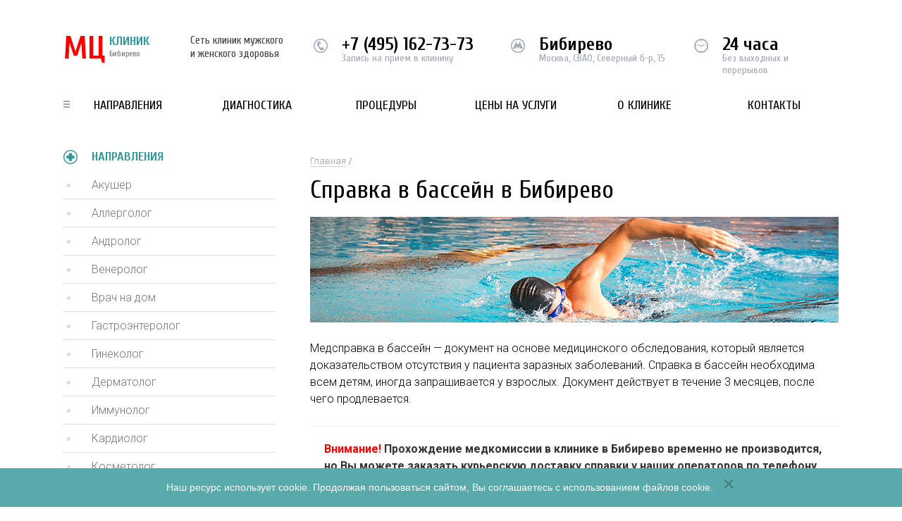

--- FILE ---
content_type: text/html; charset=UTF-8
request_url: https://mc-bibirevo.ru/napravleniya/spravka-v-basseyn/
body_size: 6093
content:
<!doctype html><html><head><meta charset="utf-8"><meta http-equiv="X-UA-Compatible" content="IE=Edge;chrome=1"><meta name="viewport" content="width=device-width, initial-scale=1.0"><link rel="shortcut icon" href="/local/theme/images/favicon.ico?v=2" type="image/x-icon"><title>Справка в бассейн в СВАО (Бибирево) - МЦ Клиник</title><link href="https://fonts.googleapis.com/css?family=Cuprum:300,400,400i,700,700i|Roboto+Condensed:300,400,400i,700,700i|Roboto:300,400,400i,700,700i&amp;subset=cyrillic,cyrillic-ext" rel="stylesheet"><link href="/local/theme/css/screen.css" rel="stylesheet"><link href="/local/theme/css/fontawesome-all.min.css" rel="stylesheet"><meta http-equiv="Content-Type" content="text/html; charset=UTF-8" /><meta name="keywords" content="справка в бассейн, бибирево, свао, москва" /><meta name="description" content="Оформить медицинскую справку в бассейн в Бибирево (СВАО) можно в нашей клинике! Все справки официальны! Записаться на приём можно в любое удобное время! Шаговая доступность от метро и выгодные цены!" /><link href="/local/templates/new-template-inside/components/bitrix/catalog/template/bitrix/catalog.element/.default/style.min.css?168038155128658" rel="stylesheet" /><link href="/local/templates/new-template-inside/components/bitrix/catalog.section/template-left-menu/style.min.css?168038155124522" rel="stylesheet" /><link href="/local/templates/new-template-inside/components/bitrix/catalog.section.list/template-top-menu/style.css?16803815517305" data-template-style="true" rel="stylesheet" /><link href="/local/templates/new-template-inside/components/bitrix/menu/template-top-info/style.min.css?1680381551490" data-template-style="true" rel="stylesheet" /><link href="/local/templates/new-template-inside/components/bitrix/menu/template-bottom-info/style.min.css?1680381551490" data-template-style="true" rel="stylesheet" /><link href="/local/templates/new-template-inside/template_styles.css?16803815511068" data-template-style="true" rel="stylesheet" /><meta name="yandex-verification" content="8a9c5f49a9545fe3" /></head><body><noscript><div><img src="https://mc.yandex.ru/watch/40580200" style="position:absolute; left:-9999px;" alt=" /></div></noscript><header class="header"><div class="container group"><a href="/" class="header__logo"><big>МЦ</big> КЛИНИК <span>Бибирево</span></a><div class="header__site-desc">Сеть клиник мужского и женского здоровья</div><div class="header__options group"><div class="header__phone header__options_text"><div id="phone-t"><a href="tel:+7 (495) 162-73-73">+7 (495) 162-73-73</a></div><span>Запись на прием в клинику</span></div><div class="header__metro header__options_text"> Бибирево <span>Москва, СВАО, Северный б-р, 15</span></div><div class="header__work header__options_text"> 24 часа <span>Без выходных и перерывов</span></div></div><div class="clearfix"></div><a href="#" class="show_mobile_menu"><i class="fa fa-bars"></i>Меню сайта</a><nav class="header__nav"><ul class="list-unstyled group"><li class="has_sub_menu"><a href="/napravleniya/">Направления</a><div class="header__nav__hided-menu"><div class="header__nav__hided-menu__columns group"><div class="header__nav__hided-menu__column"><ul><li><a href="/napravleniya/akusher/">Акушер</a></li><li><a href="/napravleniya/allergolog/">Аллерголог</a></li><li><a href="/napravleniya/androlog/">Андролог</a></li><li><a href="/napravleniya/venerolog/">Венеролог</a></li><li><a href="/napravleniya/vrach-na-dom/">Врач на дом</a></li><li><a href="/napravleniya/gastroenterolog/">Гастроэнтеролог</a></li><li><a href="/napravleniya/ginekolog/">Гинеколог</a></li><li><a href="/napravleniya/dermatolog/">Дерматолог</a></li></ul></div><div class="header__nav__hided-menu__column"><ul><li><a href="/napravleniya/immunolog/">Иммунолог</a></li><li><a href="/napravleniya/kardiolog/">Кардиолог</a></li><li><a href="/napravleniya/kosmetolog/">Косметолог</a></li><li><a href="/napravleniya/lor/">ЛОР</a></li><li><a href="/napravleniya/mammolog/">Маммолог</a></li><li><a href="/napravleniya/medknizhki-i-spravki/">Медкнижки и справки</a></li><li><a href="/napravleniya/medsestra/">Медсестра</a></li><li><a href="/napravleniya/mikolog/">Миколог</a></li></ul></div><div class="header__nav__hided-menu__column"><ul><li><a href="/napravleniya/nevrolog/">Невролог</a></li><li><a href="/napravleniya/nefrolog/">Нефролог</a></li><li><a href="/napravleniya/parazitolog/">Паразитолог</a></li><li><a href="/napravleniya/podolog/">Подолог</a></li><li><a href="/napravleniya/proktolog/">Проктолог</a></li><li><a href="/napravleniya/pulmonolog/">Пульмонолог</a></li><li><a href="/napravleniya/revmatolog/">Ревматолог</a></li><li><a href="/napravleniya/seksolog/">Сексолог</a></li></ul></div><div class="header__nav__hided-menu__column"><ul><li><a href="/napravleniya/terapiya/">Терапия</a></li><li><a href="/napravleniya/trikholog/">Трихолог</a></li><li><a href="/napravleniya/urolog/">Уролог</a></li><li><a href="/napravleniya/khirurg/">Хирург</a></li><li><a href="/napravleniya/endokrinolog/">Эндокринолог</a></li></ul></div></div></div></li><li class="has_sub_menu"><a href="/diagnostika/">Диагностика</a><div class="header__nav__hided-menu"><div class="header__nav__hided-menu__columns group"><div class="header__nav__hided-menu__column"><ul><li><a href="/diagnostika/analizy/">Анализы</a></li><li><a href="/diagnostika/gastroskopiya/">Гастроскопия</a></li><li><a href="/diagnostika/kolonoskopiya/">Колоноскопия</a></li></ul></div><div class="header__nav__hided-menu__column"><ul><li><a href="/diagnostika/ptsr-diagnostika/">ПЦР диагностика</a></li><li><a href="/diagnostika/skrining/">Скрининг</a></li><li><a href="/diagnostika/spermogramma/">Спермограмма</a></li></ul></div><div class="header__nav__hided-menu__column"><ul><li><a href="/diagnostika/uzi/">УЗИ</a></li><li><a href="/diagnostika/ekg/">ЭКГ</a></li><li><a href="/diagnostika/eeg/">ЭЭГ</a></li></ul></div><div class="header__nav__hided-menu__column"><ul></ul></div></div></div></li><li class="has_sub_menu"><a href="/protsedury/">Процедуры</a><div class="header__nav__hided-menu"><div class="header__nav__hided-menu__columns group"><div class="header__nav__hided-menu__column"><ul><li><a href="/protsedury/girudoterapiya/">Гирудотерапия</a></li></ul></div><div class="header__nav__hided-menu__column"><ul><li><a href="/protsedury/ozonoterapiya/">Озонотерапия</a></li></ul></div><div class="header__nav__hided-menu__column"><ul><li><a href="/protsedury/plazmaferez/">Плазмаферез</a></li></ul></div><div class="header__nav__hided-menu__column"><ul></ul></div></div></div></li><li><a href="/prices/">Цены на услуги</a></li><li><a href="/o-klinike/">О клинике</a></li><li><a href="/contact/">Контакты</a></li></ul></nav></div></header><div class="float-header"><div class="container group"><a href="/" class="float-header__logo"><big>MЦ КЛИНИК</big><sup>Бибирево</sup></a><p class="float-header__work">График работы: круглосуточно</p><div class="float-header__request group"><p class="text">Запись на приём в клинику ведётся по телефону:</p><p class="phone" id="phone-j"><a href="tel:+7 (495) 162-73-73">+7 (495) 162-73-73</a></p></div></div></div><main class="inside"><section class="main-content"><div class="container group"><div class="page-block"><div class="breadcrumbs"><ul class="bx-breadcrumb bread-cr"><li><a href="/">Главная</a></li></ul></div><div class="page-block__content"><h1>Справка в бассейн в Бибирево</h1><div class="img-responsive"><img src="/upload/iblock/e01/e01d0e4cc9f521d36d4bf90cb7c3144e.jpg" loading="lazy"  alt="Справка в бассейн в Бибирево" /></div><p>Медсправка в бассейн &mdash; документ на основе медицинского обследования, который является доказательством отсутствия у пациента заразных заболеваний. Справка в бассейн необходима всем детям, иногда запрашивается у взрослых. Документ действует в течение 3 месяцев, после чего продлевается.</p><div style="font: 600 16px/24px Roboto ; border-top: 2px solid #F6F5F4; border-bottom: 2px solid #F6F5F4; padding: 20px; margin-bottom: 20px;"><span style="color: #ff0002">Внимание!</span> Прохождение медкомиссии в клинике в Бибирево временно не производится, но Вы можете заказать курьерскую доставку справки у наших операторов по телефону. </div><h2>Как оформить справку в бассейн</h2><p>Медкомиссия для детей состоит из дерматолога, педиатра, девочкам нужно посетить детского гинеколога. После этого нужно сдать анализы на кишечные инфекции, яйца гельминтов, брюшной тиф. Потребуется сдать кожный соскоб и общий анализ крови.</p><p>Взрослым нужно посетить терапевта, дерматовенеролога, женщинам &mdash; гинеколога. К списку анализов прибавляются пробы на венерические заболевания.</p><p>После прохождения обследования справку выдает терапевт (педиатр). Продление действия документа происходит по аналогичному алгоритму.</p><h2>Справка для посещения бассейна за день</h2><p>Чтобы не тратить на получение документа несколько дней, обратитесь в платную клинику у метро Бибирево. Пройти обследование и получить справку можно за одно посещение. Запись на обследование администратор ведет по телефону. Клиника открыта круглосуточно.</p></div><div class="request text-center"><p class="request__title"><span>Запись на прием</span></p><p>Вам необходима помощь специалиста или хотите записаться на приём?<span>Звоните! Мы работаем 24 часа!</span></p><p class="request__phone"><a href="tel:+7 (495) 162-73-73">+7 (495) 162-73-73</a></p></div><div class="our-prices" id="price"><p class="our-prices__title">Стоимость услуг в нашей клинике</p><div class="our-prices__list"><p class="our-prices__list__title">Справка в бассейн</p><table><tr><td>Справка для посещения бассейна</td><td>500 руб.</td></tr></table></div></div></div><aside class="page-sidebar"><p class="page-sidebar__title">Направления</p><nav class="page-sidebar__nav"><ul><li><a href="/napravleniya/akusher/">Акушер</a></li><li><a href="/napravleniya/allergolog/">Аллерголог</a></li><li class="parent"><a href="/napravleniya/androlog/">Андролог</a></li><li><a href="/napravleniya/venerolog/">Венеролог</a></li><li><a href="/napravleniya/vrach-na-dom/">Врач на дом</a></li><li><a href="/napravleniya/gastroenterolog/">Гастроэнтеролог</a></li><li class="parent"><a href="/napravleniya/ginekolog/">Гинеколог</a></li><li class="parent"><a href="/napravleniya/dermatolog/">Дерматолог</a></li><li><a href="/napravleniya/immunolog/">Иммунолог</a></li><li><a href="/napravleniya/kardiolog/">Кардиолог</a></li><li><a href="/napravleniya/kosmetolog/">Косметолог</a></li><li><a href="/napravleniya/lor/">ЛОР</a></li><li><a href="/napravleniya/mammolog/">Маммолог</a></li><li class="parent"><a href="/napravleniya/medknizhki-i-spravki/">Медкнижки и справки</a></li><li class="children"><a href="/napravleniya/voditelskaya-medkomissiya/">Водительская медкомиссия</a></li><li class="children"><a href="/napravleniya/oformlenie-meditsinskoy-knizhki/">Оформление медицинской книжки</a></li><li class="children"><a href="/napravleniya/prodlenie-meditsinskoy-knizhki/">Продление медицинской книжки</a></li><li class="children"><a class="active">Справка в бассейн</a></li><li class="children"><a href="/napravleniya/spravka-v-gibdd/">Справка в ГИБДД</a></li><li class="children"><a href="/napravleniya/spravka-dlya-lagerya/">Справка для лагеря</a></li><li class="children"><a href="/napravleniya/spravka-dlya-raboty-i-ucheby/">Справка для работы и учебы</a></li><li class="children"><a href="/napravleniya/spravka-na-oruzhie/">Справка на оружие</a></li><li><a href="/napravleniya/medsestra/">Медсестра</a></li><li><a href="/napravleniya/mikolog/">Миколог</a></li><li><a href="/napravleniya/nevrolog/">Невролог</a></li><li><a href="/napravleniya/nefrolog/">Нефролог</a></li><li><a href="/napravleniya/parazitolog/">Паразитолог</a></li><li><a href="/napravleniya/podolog/">Подолог</a></li><li><a href="/napravleniya/proktolog/">Проктолог</a></li><li><a href="/napravleniya/pulmonolog/">Пульмонолог</a></li><li><a href="/napravleniya/revmatolog/">Ревматолог</a></li><li><a href="/napravleniya/seksolog/">Сексолог</a></li><li><a href="/napravleniya/terapiya/">Терапия</a></li><li><a href="/napravleniya/trikholog/">Трихолог</a></li><li><a href="/napravleniya/urolog/">Уролог</a></li><li><a href="/napravleniya/khirurg/">Хирург</a></li><li><a href="/napravleniya/endokrinolog/">Эндокринолог</a></li></ul></nav><div class="road-block"><div class="road-block__head"><p>Схема проезда к клинике</p><a href="#" class="show_map">развернуть карту</a></div><div id="minmap"></div></div><div class="clearfix"></div><div class="metro-sidebar"><div class="metro-near"><div class="metro-near__title">Ближайшие станции метро</div><div class="metro-near__list"><ul class="list-unstyled"><li><p class="metro-near__list__station">Алтуфьево</p><p class="metro-near__list__way">От метро: 20 мин. На авто: 15 мин</p></li><li><p class="metro-near__list__station"><b>Бибирево</b></p><p class="metro-near__list__way">От метро: 17 мин. На авто: 12 мин</p></li><li><p class="metro-near__list__station">Отрадное</p><p class="metro-near__list__way">От метро: 10 мин. На авто: 2 мин</p></li><li><p class="metro-near__list__station">Владыкино</p><p class="metro-near__list__way">От метро: 16 мин. На авто: 7 мин</p></li><li><p class="metro-near__list__station">Петровско-Разумовская</p><p class="metro-near__list__way">От метро: 20 мин. На авто: 15 мин</p></li></ul></div></div></div></aside><div class="clearfix"></div><div class="why-choose inside-page"><p class="why-choose__title"><span>почему именно мы</span></p><ol class="why-choose__reasons group"><li><p class="why-choose__reasons__title">Более 20 лет опыта</p><p>У нас работают только практикующие врачи! Без опыта у нас врачей нет!</p></li><li><p class="why-choose__reasons__title">Доступные цены</p><p>Стоимость приема врачей и процедур нашей клиники доступны для всех!</p></li><li><p class="why-choose__reasons__title">Шаговая доступность</p><p>Наша клиника находится в шаговой доступности от метро!</p></li><li><p class="why-choose__reasons__title">Отсутствие очередей</p><p>Ваш приём начнется точно в то время, на которое Вы записаны!</p></li></ol></div></div></section></main><footer class="footer"><div class="container group"><div class="wrap"><div class="footer__contacts"><p class="footer__contacts__title">Контакты</p><p> Москва, м. Бибирево, СВАО, Северный б-р, 15 </p><p><span id="phone-b"><a href="tel:+7 (495) 162-73-73">+7 (495) 162-73-73</a></span> - запись на приём </p></div><nav class="footer__nav"><p class="footer__nav__title">для пациентов</p><ul class="list-unstyled group"><li><a href="/o-klinike/">О клинике</a></li><li><a href="/contact/">Контактная информация</a></li><li><a href="/prices/">Цены</a></li></ul></nav><div class="footer__licenses group"><p class="footer__licenses__title">Лицензии</p><div class="footer__licenses__image group"><img src="/local/templates/new-template-inside/images/img1.jpg" loading="lazy"  alt=""><span>Наша медицинская деятельность лицензирована</span></div></div></div></div><style> .text_cpr { font-size: 13px; line-height: 15px; margin-bottom: 20px; color: #c5c5c5; font-weight: 300; } .text_cpr a { color: #c5c5c5; border-bottom: 1px solid; } .text_cpr a:hover, .text_cpr a:focus { text-decoration: none; } </style><div class="container group"><div class="wrap" id="text_cpr"></div></div></footer><div class="back-shadow"></div><div id="map-container" class="map-container"><a href="#" class="map-close">Свернуть карту Х</a><div id="map"></div></div><div class="cookie-alert hide"><div> Наш ресурс использует cookie. Продолжая пользоваться сайтом, Вы соглашаетесь с использованием файлов cookie. </div><button type="button" class="close"><span aria-hidden="true">×</span></button></div><script src="https://ajax.googleapis.com/ajax/libs/jquery/2.1.1/jquery.min.js"></script><script src="/bitrix/cache/js/ag_hc_s2/jquery.tap/904f2ad3639381449fbe93fcab17d601.js"></script><script src="/local/theme/js/html5shiv.min.js"></script><script src="/local/theme/js/placeholders.min.js"></script><script src="/bitrix/cache/js/ag_hc_s2/functions/d7dfdaafc306f486888e5358a958acca.js"></script><script src="/bitrix/cache/js/ag_hc_s2/script/16c8ff51b1865d998c2cc317ddbdc01f.js?16988748583942"></script><script src="/local/templates/new-template-inside/components/bitrix/catalog.section/template-left-menu/script.min.js?168038155126997"></script><script>agic_ready_event(0); agic_action_event(0);</script><script>var _ba = _ba || []; _ba.push(["aid", "062abb99d0d61e3ba89d7ce45e678328"]); _ba.push(["host", "mc-bibirevo.ru"]); (function() {var ba = document.createElement("script"); ba.type = "text/javascript"; ba.async = true;ba.src = (document.location.protocol == "https:" ? "https://" : "http://") + "bitrix.info/ba.js";var s = document.getElementsByTagName("script")[0];s.parentNode.insertBefore(ba, s);})();</script><script src="https://api-maps.yandex.ru/2.0-stable/?load=package.standard&amp;lang=ru-RU"></script><script>function init() {
var myMap = new ymaps.Map('map', {
center: [55.868536,37.612120],
zoom: 14
});
var myPlacemark = new ymaps.Placemark([55.868536,37.612120], {
hintContent: 'СВАО, Северный б-р, 15'
});
myMap.geoObjects.add(myPlacemark);
myMap.controls.add('zoomControl');
}
ymaps.ready(initSide);
function initSide() {
var myMap = new ymaps.Map('minmap', {
center: [55.868536,37.612120],
zoom: 14
});
var myPlacemark = new ymaps.Placemark([55.868536,37.612120], {
hintContent: 'СВАО, Северный б-р, 15'
});
myMap.geoObjects.add(myPlacemark); //myMap.controls.add('zoomControl');
myMap.controls.add('zoomControl');
}</script><script>var __cs = __cs || [];
__cs.push(["setCsAccount", "FZiwfZ6VxG0LctMNeLquEXL92Z0b0gdO"]);</script><script async src="//app.uiscom.ru/static/cs.min.js"></script><script>(function (d, w, c) {
(w[c] = w[c] || []).push(function() {
try {
w.yaCounter40580200 = new Ya.Metrika({
id:40580200,
clickmap:true,
trackLinks:true,
accurateTrackBounce:true,
webvisor:true
});
} catch(e) { }
});
var n = d.getElementsByTagName("script")[0],
s = d.createElement("script"),
f = function () { n.parentNode.insertBefore(s, n); };
s.type = "text/javascript";
s.async = true;
s.src = "https://mc.yandex.ru/metrika/watch.js";
if (w.opera == "[object Opera]") {
d.addEventListener("DOMContentLoaded", f, false);
} else { f(); }
})(document, window, "yandex_metrika_callbacks");</script><script language="javascript">$(document).ready(
function change() 
{ 
$('#phone-j').html("<a href=\"tel:+74951627373\">+7 (495) 162-73-73</a>");
$('#phone-t').html("<a href=\"tel:+74951627373\">+7 (495) 162-73-73</a>");
$('#phone-b').html("<a href=\"tel:+74951627373\">+7 (495) 162-73-73</a>");
$('.request__phone').html("<a href=\"tel:+74951627373\">+7 (495) 162-73-73</a>");
$('.doc_phone').html("<a href=\"tel:+74951627373\">+7 (495) 162-73-73</a>");
} 
);</script><script language="javascript">$.ajax({
url: "/local/include/common_files/text_cpr_con.php",
cache: false
}).done(function( html ) {
$("#text_cpr").append(html);
});</script><script>$(document).ready(function() {
function getCookie(name) {
var value = "; " + document.cookie;
var parts = value.split("; " + name + "=");
if (parts.length == 2) return parts.pop().split(";").shift();
}
if (getCookie('use_cookie') == undefined) {
$('.cookie-alert').removeClass('hide');
}
});
$('.cookie-alert .close').on('click', function () {
$('.cookie-alert').addClass('hide');
document.cookie = "use_cookie=1; path=/; max-age=86400000";
});</script></body></html>

--- FILE ---
content_type: text/html; charset=UTF-8
request_url: https://mc-bibirevo.ru/local/include/common_files/text_cpr_con.php?_=1768705191143
body_size: 325
content:
<div class="text_cpr">© 2026 МЦ Клиник Бибирево. Интернет-сайт https://mc-bibirevo.ru является рекламным сервисом по поиску и подбору ближайших клиник, для осуществления записи на прием к специалистам. Администрация сайта не несёт ответственности за действия третьих лиц при оказании медицинских услуг. Возможны противопоказания. Проконсультируйтесь со специалистом. Используя сайт Вы соглашаетесь с <a target="_blank" href="/privacy-politics.pdf">Политикой обработки персональных данных</a>.</div>

--- FILE ---
content_type: text/css
request_url: https://mc-bibirevo.ru/local/templates/new-template-inside/template_styles.css?16803815511068
body_size: 354
content:
.clear {
    clear: both;
}
.left {
    float: left;
    min-width: 49%;
}
.right {
    float: left;
}
.page-block .page-block__content ol li {
    position: relative;
    margin-left: 10px;
    color: #000000;
    font: 300 16px/24px "Roboto", sans-sefif;
    margin-bottom: 12px;
}
blockquote{
    font: 500 17px/24px "Roboto", sans-sefif;
}
input.callapi-popup {
    display: block;
    color: #fff;
    border: 0;
    background: #319997;
    width: auto;
    height: auto;
    padding: 10px;
    border-radius: 5px;
    text-align: center;
    position: relative;
    text-transform: uppercase;
    cursor: pointer;
}
.cookie-alert {
   position: fixed;
   *bottom: 50px;
   bottom: 0;
   width: 100%;
   background: #58ABAA;
   color:#fff;
   display: flex;
   align-items: center;
   justify-content: center;
   z-index: 999;
   font-size: 14px;
   line-height: 17px;
   padding: 10px 20px;
}

.cookie-alert .close {
   margin-left: 12px;
   font-size: 28px;
}

.cookie-alert .close span {
	line-height: 0;
	width: 21px;
	height: 21px;
	display: inline-block;
}